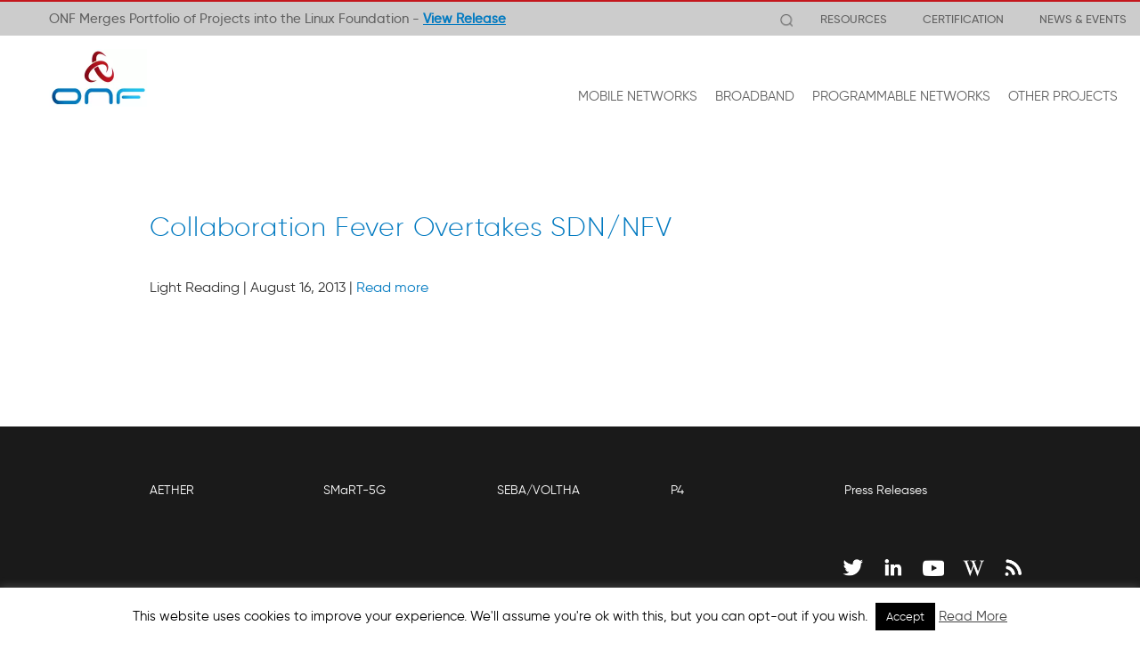

--- FILE ---
content_type: text/html; charset=UTF-8
request_url: https://opennetworking.org/news-and-events/latest-news/collaboration-fever-overtakes-sdn-nfv/
body_size: 14232
content:
<!doctype html><html lang="en-US"><head><meta charset="UTF-8"><meta name="viewport" content="width=device-width, initial-scale=1.0"><link rel="pingback" href="https://opennetworking.org/xmlrpc.php"><link rel="shortcut icon" href="https://opennetworking.org/wp-content/themes/onf/favicon.ico"><meta name='robots' content='max-image-preview:large, noindex,follow' /><title>Collaboration Fever Overtakes SDN/NFV - Open Networking Foundation</title><link rel="canonical" href="https://opennetworking.org/news-and-events/latest-news/collaboration-fever-overtakes-sdn-nfv/" /><meta property="og:locale" content="en_US" /><meta property="og:type" content="article" /><meta property="og:title" content="Collaboration Fever Overtakes SDN/NFV - Open Networking Foundation" /><meta property="og:description" content="Light Reading | August 16, 2013 | Read more" /><meta property="og:url" content="https://opennetworking.org/news-and-events/latest-news/collaboration-fever-overtakes-sdn-nfv/" /><meta property="og:site_name" content="Open Networking Foundation" /><meta property="article:published_time" content="2013-08-17T06:59:24+00:00" /><meta property="og:image" content="https://opennetworking.org/wp-content/uploads/2020/09/ONF-logo-og.png" /><meta property="og:image:width" content="600" /><meta property="og:image:height" content="600" /><meta property="og:image:type" content="image/png" /><meta name="author" content="Timon Sloane" /><meta name="twitter:card" content="summary_large_image" /><meta name="twitter:creator" content="@ONF_SDN" /><meta name="twitter:site" content="@ONF_SDN" /><meta name="twitter:label1" content="Written by" /><meta name="twitter:data1" content="Timon Sloane" /> <script type="application/ld+json" class="yoast-schema-graph">{"@context":"https://schema.org","@graph":[{"@type":"WebPage","@id":"https://opennetworking.org/news-and-events/latest-news/collaboration-fever-overtakes-sdn-nfv/","url":"https://opennetworking.org/news-and-events/latest-news/collaboration-fever-overtakes-sdn-nfv/","name":"Collaboration Fever Overtakes SDN/NFV - Open Networking Foundation","isPartOf":{"@id":"https://opennetworking.org/#website"},"datePublished":"2013-08-17T06:59:24+00:00","dateModified":"2013-08-17T06:59:24+00:00","author":{"@id":"https://opennetworking.org/#/schema/person/35d9c50e389ae293b9f79a370ad75b26"},"breadcrumb":{"@id":"https://opennetworking.org/news-and-events/latest-news/collaboration-fever-overtakes-sdn-nfv/#breadcrumb"},"inLanguage":"en-US","potentialAction":[{"@type":"ReadAction","target":["https://opennetworking.org/news-and-events/latest-news/collaboration-fever-overtakes-sdn-nfv/"]}]},{"@type":"BreadcrumbList","@id":"https://opennetworking.org/news-and-events/latest-news/collaboration-fever-overtakes-sdn-nfv/#breadcrumb","itemListElement":[{"@type":"ListItem","position":1,"name":"Home","item":"https://opennetworking.org/"},{"@type":"ListItem","position":2,"name":"Collaboration Fever Overtakes SDN/NFV"}]},{"@type":"WebSite","@id":"https://opennetworking.org/#website","url":"https://opennetworking.org/","name":"Open Networking Foundation","description":"Transforming Networks into Agile Platforms for Service Delivery","potentialAction":[{"@type":"SearchAction","target":{"@type":"EntryPoint","urlTemplate":"https://opennetworking.org/?s={search_term_string}"},"query-input":"required name=search_term_string"}],"inLanguage":"en-US"},{"@type":"Person","@id":"https://opennetworking.org/#/schema/person/35d9c50e389ae293b9f79a370ad75b26","name":"Timon Sloane","image":{"@type":"ImageObject","inLanguage":"en-US","@id":"https://opennetworking.org/#/schema/person/image/","url":"https://opennetworking.org/wp-content/uploads/2017/06/Timon-sloan-thumb.jpg","contentUrl":"https://opennetworking.org/wp-content/uploads/2017/06/Timon-sloan-thumb.jpg","caption":"Timon Sloane"},"description":"Timon Sloane is the vice president of marketing and ecosystem of the Open Networking Foundation (ONF). He leads the organization’s efforts building an open source ecosystem, thus helping to enable broad transformation of the networking industry through the adoption open source business practices.","url":"https://opennetworking.org/author/timon/"}]}</script> <link rel='dns-prefetch' href='//static.addtoany.com' /><link rel="alternate" type="application/rss+xml" title="Open Networking Foundation &raquo; Feed" href="https://opennetworking.org/feed/" /><link rel="alternate" type="application/rss+xml" title="Open Networking Foundation &raquo; Comments Feed" href="https://opennetworking.org/comments/feed/" /><link rel="alternate" type="application/rss+xml" title="Open Networking Foundation &raquo; Collaboration Fever Overtakes SDN/NFV Comments Feed" href="https://opennetworking.org/news-and-events/latest-news/collaboration-fever-overtakes-sdn-nfv/feed/" /> <script type="text/javascript">window._wpemojiSettings = {"baseUrl":"https:\/\/s.w.org\/images\/core\/emoji\/14.0.0\/72x72\/","ext":".png","svgUrl":"https:\/\/s.w.org\/images\/core\/emoji\/14.0.0\/svg\/","svgExt":".svg","source":{"concatemoji":"https:\/\/opennetworking.org\/wp-includes\/js\/wp-emoji-release.min.js?ver=56447ca6185321f447abed3c55b369d3"}};
/*! This file is auto-generated */
!function(e,a,t){var n,r,o,i=a.createElement("canvas"),p=i.getContext&&i.getContext("2d");function s(e,t){p.clearRect(0,0,i.width,i.height),p.fillText(e,0,0);e=i.toDataURL();return p.clearRect(0,0,i.width,i.height),p.fillText(t,0,0),e===i.toDataURL()}function c(e){var t=a.createElement("script");t.src=e,t.defer=t.type="text/javascript",a.getElementsByTagName("head")[0].appendChild(t)}for(o=Array("flag","emoji"),t.supports={everything:!0,everythingExceptFlag:!0},r=0;r<o.length;r++)t.supports[o[r]]=function(e){if(p&&p.fillText)switch(p.textBaseline="top",p.font="600 32px Arial",e){case"flag":return s("\ud83c\udff3\ufe0f\u200d\u26a7\ufe0f","\ud83c\udff3\ufe0f\u200b\u26a7\ufe0f")?!1:!s("\ud83c\uddfa\ud83c\uddf3","\ud83c\uddfa\u200b\ud83c\uddf3")&&!s("\ud83c\udff4\udb40\udc67\udb40\udc62\udb40\udc65\udb40\udc6e\udb40\udc67\udb40\udc7f","\ud83c\udff4\u200b\udb40\udc67\u200b\udb40\udc62\u200b\udb40\udc65\u200b\udb40\udc6e\u200b\udb40\udc67\u200b\udb40\udc7f");case"emoji":return!s("\ud83e\udef1\ud83c\udffb\u200d\ud83e\udef2\ud83c\udfff","\ud83e\udef1\ud83c\udffb\u200b\ud83e\udef2\ud83c\udfff")}return!1}(o[r]),t.supports.everything=t.supports.everything&&t.supports[o[r]],"flag"!==o[r]&&(t.supports.everythingExceptFlag=t.supports.everythingExceptFlag&&t.supports[o[r]]);t.supports.everythingExceptFlag=t.supports.everythingExceptFlag&&!t.supports.flag,t.DOMReady=!1,t.readyCallback=function(){t.DOMReady=!0},t.supports.everything||(n=function(){t.readyCallback()},a.addEventListener?(a.addEventListener("DOMContentLoaded",n,!1),e.addEventListener("load",n,!1)):(e.attachEvent("onload",n),a.attachEvent("onreadystatechange",function(){"complete"===a.readyState&&t.readyCallback()})),(e=t.source||{}).concatemoji?c(e.concatemoji):e.wpemoji&&e.twemoji&&(c(e.twemoji),c(e.wpemoji)))}(window,document,window._wpemojiSettings);</script> <style type="text/css">img.wp-smiley,
img.emoji {
	display: inline !important;
	border: none !important;
	box-shadow: none !important;
	height: 1em !important;
	width: 1em !important;
	margin: 0 0.07em !important;
	vertical-align: -0.1em !important;
	background: none !important;
	padding: 0 !important;
}</style><link rel='stylesheet' id='wp-block-library-css' href='https://opennetworking.org/wp-includes/css/dist/block-library/style.min.css?ver=56447ca6185321f447abed3c55b369d3' type='text/css' media='all' /><style id='js-archive-list-archive-widget-style-inline-css' type='text/css'>.js-archive-list a,.js-archive-list a:focus,.js-archive-list a:hover{text-decoration:none}.js-archive-list .loading{display:inline-block;padding-left:5px;vertical-align:middle;width:25px}.jal-hide{display:none}.widget_jaw_widget ul.jaw_widget,body .wp-block-js-archive-list-archive-widget ul.jaw_widget,body .wp-block-js-archive-list-archive-widget ul.jaw_widget ul,body ul.jaw_widget,ul.jaw_widget ul{list-style:none;margin-left:0;padding-left:0}.jaw_widget ul li,.widget_jaw_widget ul.jaw_widget li,.wp-block-js-archive-list-archive-widget ul.jaw_widget li{list-style:none;padding-left:1rem}.jaw_widget ul li:before,.widget_jaw_widget ul.jaw_widget li:before,.wp-block-js-archive-list-archive-widget ul.jaw_widget li:before{content:""}.jaw_symbol{margin-right:.5rem}</style><link rel='stylesheet' id='classic-theme-styles-css' href='https://opennetworking.org/wp-includes/css/classic-themes.min.css?ver=56447ca6185321f447abed3c55b369d3' type='text/css' media='all' /><style id='global-styles-inline-css' type='text/css'>body{--wp--preset--color--black: #000000;--wp--preset--color--cyan-bluish-gray: #abb8c3;--wp--preset--color--white: #ffffff;--wp--preset--color--pale-pink: #f78da7;--wp--preset--color--vivid-red: #cf2e2e;--wp--preset--color--luminous-vivid-orange: #ff6900;--wp--preset--color--luminous-vivid-amber: #fcb900;--wp--preset--color--light-green-cyan: #7bdcb5;--wp--preset--color--vivid-green-cyan: #00d084;--wp--preset--color--pale-cyan-blue: #8ed1fc;--wp--preset--color--vivid-cyan-blue: #0693e3;--wp--preset--color--vivid-purple: #9b51e0;--wp--preset--gradient--vivid-cyan-blue-to-vivid-purple: linear-gradient(135deg,rgba(6,147,227,1) 0%,rgb(155,81,224) 100%);--wp--preset--gradient--light-green-cyan-to-vivid-green-cyan: linear-gradient(135deg,rgb(122,220,180) 0%,rgb(0,208,130) 100%);--wp--preset--gradient--luminous-vivid-amber-to-luminous-vivid-orange: linear-gradient(135deg,rgba(252,185,0,1) 0%,rgba(255,105,0,1) 100%);--wp--preset--gradient--luminous-vivid-orange-to-vivid-red: linear-gradient(135deg,rgba(255,105,0,1) 0%,rgb(207,46,46) 100%);--wp--preset--gradient--very-light-gray-to-cyan-bluish-gray: linear-gradient(135deg,rgb(238,238,238) 0%,rgb(169,184,195) 100%);--wp--preset--gradient--cool-to-warm-spectrum: linear-gradient(135deg,rgb(74,234,220) 0%,rgb(151,120,209) 20%,rgb(207,42,186) 40%,rgb(238,44,130) 60%,rgb(251,105,98) 80%,rgb(254,248,76) 100%);--wp--preset--gradient--blush-light-purple: linear-gradient(135deg,rgb(255,206,236) 0%,rgb(152,150,240) 100%);--wp--preset--gradient--blush-bordeaux: linear-gradient(135deg,rgb(254,205,165) 0%,rgb(254,45,45) 50%,rgb(107,0,62) 100%);--wp--preset--gradient--luminous-dusk: linear-gradient(135deg,rgb(255,203,112) 0%,rgb(199,81,192) 50%,rgb(65,88,208) 100%);--wp--preset--gradient--pale-ocean: linear-gradient(135deg,rgb(255,245,203) 0%,rgb(182,227,212) 50%,rgb(51,167,181) 100%);--wp--preset--gradient--electric-grass: linear-gradient(135deg,rgb(202,248,128) 0%,rgb(113,206,126) 100%);--wp--preset--gradient--midnight: linear-gradient(135deg,rgb(2,3,129) 0%,rgb(40,116,252) 100%);--wp--preset--duotone--dark-grayscale: url('#wp-duotone-dark-grayscale');--wp--preset--duotone--grayscale: url('#wp-duotone-grayscale');--wp--preset--duotone--purple-yellow: url('#wp-duotone-purple-yellow');--wp--preset--duotone--blue-red: url('#wp-duotone-blue-red');--wp--preset--duotone--midnight: url('#wp-duotone-midnight');--wp--preset--duotone--magenta-yellow: url('#wp-duotone-magenta-yellow');--wp--preset--duotone--purple-green: url('#wp-duotone-purple-green');--wp--preset--duotone--blue-orange: url('#wp-duotone-blue-orange');--wp--preset--font-size--small: 13px;--wp--preset--font-size--medium: 20px;--wp--preset--font-size--large: 36px;--wp--preset--font-size--x-large: 42px;--wp--preset--spacing--20: 0.44rem;--wp--preset--spacing--30: 0.67rem;--wp--preset--spacing--40: 1rem;--wp--preset--spacing--50: 1.5rem;--wp--preset--spacing--60: 2.25rem;--wp--preset--spacing--70: 3.38rem;--wp--preset--spacing--80: 5.06rem;--wp--preset--shadow--natural: 6px 6px 9px rgba(0, 0, 0, 0.2);--wp--preset--shadow--deep: 12px 12px 50px rgba(0, 0, 0, 0.4);--wp--preset--shadow--sharp: 6px 6px 0px rgba(0, 0, 0, 0.2);--wp--preset--shadow--outlined: 6px 6px 0px -3px rgba(255, 255, 255, 1), 6px 6px rgba(0, 0, 0, 1);--wp--preset--shadow--crisp: 6px 6px 0px rgba(0, 0, 0, 1);}:where(.is-layout-flex){gap: 0.5em;}body .is-layout-flow > .alignleft{float: left;margin-inline-start: 0;margin-inline-end: 2em;}body .is-layout-flow > .alignright{float: right;margin-inline-start: 2em;margin-inline-end: 0;}body .is-layout-flow > .aligncenter{margin-left: auto !important;margin-right: auto !important;}body .is-layout-constrained > .alignleft{float: left;margin-inline-start: 0;margin-inline-end: 2em;}body .is-layout-constrained > .alignright{float: right;margin-inline-start: 2em;margin-inline-end: 0;}body .is-layout-constrained > .aligncenter{margin-left: auto !important;margin-right: auto !important;}body .is-layout-constrained > :where(:not(.alignleft):not(.alignright):not(.alignfull)){max-width: var(--wp--style--global--content-size);margin-left: auto !important;margin-right: auto !important;}body .is-layout-constrained > .alignwide{max-width: var(--wp--style--global--wide-size);}body .is-layout-flex{display: flex;}body .is-layout-flex{flex-wrap: wrap;align-items: center;}body .is-layout-flex > *{margin: 0;}:where(.wp-block-columns.is-layout-flex){gap: 2em;}.has-black-color{color: var(--wp--preset--color--black) !important;}.has-cyan-bluish-gray-color{color: var(--wp--preset--color--cyan-bluish-gray) !important;}.has-white-color{color: var(--wp--preset--color--white) !important;}.has-pale-pink-color{color: var(--wp--preset--color--pale-pink) !important;}.has-vivid-red-color{color: var(--wp--preset--color--vivid-red) !important;}.has-luminous-vivid-orange-color{color: var(--wp--preset--color--luminous-vivid-orange) !important;}.has-luminous-vivid-amber-color{color: var(--wp--preset--color--luminous-vivid-amber) !important;}.has-light-green-cyan-color{color: var(--wp--preset--color--light-green-cyan) !important;}.has-vivid-green-cyan-color{color: var(--wp--preset--color--vivid-green-cyan) !important;}.has-pale-cyan-blue-color{color: var(--wp--preset--color--pale-cyan-blue) !important;}.has-vivid-cyan-blue-color{color: var(--wp--preset--color--vivid-cyan-blue) !important;}.has-vivid-purple-color{color: var(--wp--preset--color--vivid-purple) !important;}.has-black-background-color{background-color: var(--wp--preset--color--black) !important;}.has-cyan-bluish-gray-background-color{background-color: var(--wp--preset--color--cyan-bluish-gray) !important;}.has-white-background-color{background-color: var(--wp--preset--color--white) !important;}.has-pale-pink-background-color{background-color: var(--wp--preset--color--pale-pink) !important;}.has-vivid-red-background-color{background-color: var(--wp--preset--color--vivid-red) !important;}.has-luminous-vivid-orange-background-color{background-color: var(--wp--preset--color--luminous-vivid-orange) !important;}.has-luminous-vivid-amber-background-color{background-color: var(--wp--preset--color--luminous-vivid-amber) !important;}.has-light-green-cyan-background-color{background-color: var(--wp--preset--color--light-green-cyan) !important;}.has-vivid-green-cyan-background-color{background-color: var(--wp--preset--color--vivid-green-cyan) !important;}.has-pale-cyan-blue-background-color{background-color: var(--wp--preset--color--pale-cyan-blue) !important;}.has-vivid-cyan-blue-background-color{background-color: var(--wp--preset--color--vivid-cyan-blue) !important;}.has-vivid-purple-background-color{background-color: var(--wp--preset--color--vivid-purple) !important;}.has-black-border-color{border-color: var(--wp--preset--color--black) !important;}.has-cyan-bluish-gray-border-color{border-color: var(--wp--preset--color--cyan-bluish-gray) !important;}.has-white-border-color{border-color: var(--wp--preset--color--white) !important;}.has-pale-pink-border-color{border-color: var(--wp--preset--color--pale-pink) !important;}.has-vivid-red-border-color{border-color: var(--wp--preset--color--vivid-red) !important;}.has-luminous-vivid-orange-border-color{border-color: var(--wp--preset--color--luminous-vivid-orange) !important;}.has-luminous-vivid-amber-border-color{border-color: var(--wp--preset--color--luminous-vivid-amber) !important;}.has-light-green-cyan-border-color{border-color: var(--wp--preset--color--light-green-cyan) !important;}.has-vivid-green-cyan-border-color{border-color: var(--wp--preset--color--vivid-green-cyan) !important;}.has-pale-cyan-blue-border-color{border-color: var(--wp--preset--color--pale-cyan-blue) !important;}.has-vivid-cyan-blue-border-color{border-color: var(--wp--preset--color--vivid-cyan-blue) !important;}.has-vivid-purple-border-color{border-color: var(--wp--preset--color--vivid-purple) !important;}.has-vivid-cyan-blue-to-vivid-purple-gradient-background{background: var(--wp--preset--gradient--vivid-cyan-blue-to-vivid-purple) !important;}.has-light-green-cyan-to-vivid-green-cyan-gradient-background{background: var(--wp--preset--gradient--light-green-cyan-to-vivid-green-cyan) !important;}.has-luminous-vivid-amber-to-luminous-vivid-orange-gradient-background{background: var(--wp--preset--gradient--luminous-vivid-amber-to-luminous-vivid-orange) !important;}.has-luminous-vivid-orange-to-vivid-red-gradient-background{background: var(--wp--preset--gradient--luminous-vivid-orange-to-vivid-red) !important;}.has-very-light-gray-to-cyan-bluish-gray-gradient-background{background: var(--wp--preset--gradient--very-light-gray-to-cyan-bluish-gray) !important;}.has-cool-to-warm-spectrum-gradient-background{background: var(--wp--preset--gradient--cool-to-warm-spectrum) !important;}.has-blush-light-purple-gradient-background{background: var(--wp--preset--gradient--blush-light-purple) !important;}.has-blush-bordeaux-gradient-background{background: var(--wp--preset--gradient--blush-bordeaux) !important;}.has-luminous-dusk-gradient-background{background: var(--wp--preset--gradient--luminous-dusk) !important;}.has-pale-ocean-gradient-background{background: var(--wp--preset--gradient--pale-ocean) !important;}.has-electric-grass-gradient-background{background: var(--wp--preset--gradient--electric-grass) !important;}.has-midnight-gradient-background{background: var(--wp--preset--gradient--midnight) !important;}.has-small-font-size{font-size: var(--wp--preset--font-size--small) !important;}.has-medium-font-size{font-size: var(--wp--preset--font-size--medium) !important;}.has-large-font-size{font-size: var(--wp--preset--font-size--large) !important;}.has-x-large-font-size{font-size: var(--wp--preset--font-size--x-large) !important;}
.wp-block-navigation a:where(:not(.wp-element-button)){color: inherit;}
:where(.wp-block-columns.is-layout-flex){gap: 2em;}
.wp-block-pullquote{font-size: 1.5em;line-height: 1.6;}</style><link rel='stylesheet' id='contact-form-7-css' href='https://opennetworking.org/wp-content/plugins/contact-form-7/includes/css/styles.css?ver=5.7.7' type='text/css' media='all' /><link rel='stylesheet' id='wpcf7-redirect-script-frontend-css' href='https://opennetworking.org/wp-content/plugins/wpcf7-redirect/build/css/wpcf7-redirect-frontend.min.css?ver=56447ca6185321f447abed3c55b369d3' type='text/css' media='all' /><link rel='stylesheet' id='cookie-law-info-css' href='https://opennetworking.org/wp-content/themes/onf/extensions/cookie-law-info/public/css/cookie-law-info-public.css?ver=1.9.5' type='text/css' media='all' /><link rel='stylesheet' id='cookie-law-info-gdpr-css' href='https://opennetworking.org/wp-content/themes/onf/extensions/cookie-law-info/public/css/cookie-law-info-gdpr.css?ver=1.9.5' type='text/css' media='all' /><link rel='stylesheet' id='fancybox_css-css' href='https://opennetworking.org/wp-content/themes/onf/inc/js/fancybox-2.1.7/source/jquery.fancybox.css?ver=1.0' type='text/css' media='all' /><link rel='stylesheet' id='slick_css-css' href='https://opennetworking.org/wp-content/themes/onf/inc/js/slick/slick.css?ver=1.0' type='text/css' media='all' /><link rel='stylesheet' id='slick_theme-css' href='https://opennetworking.org/wp-content/themes/onf/inc/js/slick/slick-theme.css?ver=1.0' type='text/css' media='all' /><link rel='stylesheet' id='iPadPro-style-css' href='https://opennetworking.org/wp-content/themes/onf/css/ipadPro.css?ver=3.0.5' type='text/css' media='only screen and (max-width: 1024px)' /><link rel='stylesheet' id='iPad-style-css' href='https://opennetworking.org/wp-content/themes/onf/css/ipad.css?ver=3.0.5' type='text/css' media='only screen and (max-width: 1023px)' /><link rel='stylesheet' id='mobile-style-css' href='https://opennetworking.org/wp-content/themes/onf/css/mobile.css?ver=3.0.5' type='text/css' media='only screen and (max-width: 767px)' /><link rel='stylesheet' id='animate-css' href='https://opennetworking.org/wp-content/themes/onf/css/animate.css?ver=3.0.5' type='text/css' media='all' /><link rel='stylesheet' id='wpbs-style-css' href='https://opennetworking.org/wp-content/themes/onf/style.css' type='text/css' media='all' /><link rel='stylesheet' id='addtoany-css' href='https://opennetworking.org/wp-content/plugins/add-to-any/addtoany.min.css?ver=1.16' type='text/css' media='all' /><link rel='stylesheet' id='single-author-style-css' href='https://opennetworking.org/wp-content/themes/onf/css/single_author.css' type='text/css' media='all' /><link rel='stylesheet' id='main-css' href='https://opennetworking.org/wp-content/themes/onf/main.css?ver=202309261331' type='text/css' media='all' /><link rel='stylesheet' id='widgets-styles-css' href='https://opennetworking.org/wp-content/themes/onf/widgets/assets/css/widgets.css?ver=202309261331' type='text/css' media='all' /><link rel='stylesheet' id='widgets-iPadPro-style-css' href='https://opennetworking.org/wp-content/themes/onf/widgets/assets/css/widgets_ipadPro.css' type='text/css' media='(max-width: 1024px)' /><link rel='stylesheet' id='widgets-iPad-style-css' href='https://opennetworking.org/wp-content/themes/onf/widgets/assets/css/widgets_ipad.css' type='text/css' media='(max-width: 1023px)' /><link rel='stylesheet' id='widgets-mobile-style-css' href='https://opennetworking.org/wp-content/themes/onf/widgets/assets/css/widgets_mobile.css' type='text/css' media='(max-width: 767px)' /><link rel='stylesheet' id='simple_bootstrap_googleFonts-css' href='//fonts.googleapis.com/css?family=Source+Sans+Pro%3A300%2C400%2C700&#038;ver=56447ca6185321f447abed3c55b369d3' type='text/css' media='all' /> <script type='text/javascript' id='addtoany-core-js-before'>window.a2a_config=window.a2a_config||{};a2a_config.callbacks=[];a2a_config.overlays=[];a2a_config.templates={};</script> <script type='text/javascript' async src='https://static.addtoany.com/menu/page.js' id='addtoany-core-js'></script> <script type='text/javascript' src='https://opennetworking.org/wp-includes/js/jquery/jquery.min.js?ver=3.6.4' id='jquery-core-js'></script> <script type='text/javascript' src='https://opennetworking.org/wp-includes/js/jquery/jquery-migrate.min.js?ver=3.4.0' id='jquery-migrate-js'></script> <script type='text/javascript' async src='https://opennetworking.org/wp-content/plugins/add-to-any/addtoany.min.js?ver=1.1' id='addtoany-jquery-js'></script> <script type='text/javascript' id='cookie-law-info-js-extra'>var Cli_Data = {"nn_cookie_ids":[],"cookielist":[],"ccpaEnabled":"","ccpaRegionBased":"","ccpaBarEnabled":"","ccpaType":"gdpr","js_blocking":"","custom_integration":"","triggerDomRefresh":""};
var cli_cookiebar_settings = {"animate_speed_hide":"500","animate_speed_show":"500","background":"#fff","border":"#444","border_on":"","button_1_button_colour":"#000","button_1_button_hover":"#000000","button_1_link_colour":"#fff","button_1_as_button":"1","button_1_new_win":"","button_2_button_colour":"#333","button_2_button_hover":"#292929","button_2_link_colour":"#444","button_2_as_button":"","button_2_hidebar":"","button_3_button_colour":"#000","button_3_button_hover":"#000000","button_3_link_colour":"#fff","button_3_as_button":"1","button_3_new_win":"","button_4_button_colour":"#000","button_4_button_hover":"#000000","button_4_link_colour":"#fff","button_4_as_button":"1","font_family":"inherit","header_fix":"","notify_animate_hide":"1","notify_animate_show":"","notify_div_id":"#cookie-law-info-bar","notify_position_horizontal":"right","notify_position_vertical":"bottom","scroll_close":"","scroll_close_reload":"","accept_close_reload":"","reject_close_reload":"","showagain_tab":"1","showagain_background":"#fff","showagain_border":"#000","showagain_div_id":"#cookie-law-info-again","showagain_x_position":"0px","text":"#000","show_once_yn":"","show_once":"10000","logging_on":"","as_popup":"","popup_overlay":"1","bar_heading_text":"","cookie_bar_as":"banner","popup_showagain_position":"bottom-right","widget_position":"left"};
var log_object = {"ajax_url":"https:\/\/opennetworking.org\/wp-admin\/admin-ajax.php"};</script> <script type='text/javascript' src='https://opennetworking.org/wp-content/cache/autoptimize/js/autoptimize_single_887db25eb0dd8bb7a9e5d4f00c3bfd90.js?ver=1.9.5' id='cookie-law-info-js'></script> <script type='text/javascript' src='https://opennetworking.org/wp-content/themes/simple-bootstrap/app.min.js' id='bower-libs-js'></script> <link rel="https://api.w.org/" href="https://opennetworking.org/wp-json/" /><link rel="alternate" type="application/json" href="https://opennetworking.org/wp-json/wp/v2/posts/1734" /><link rel="EditURI" type="application/rsd+xml" title="RSD" href="https://opennetworking.org/xmlrpc.php?rsd" /><link rel="wlwmanifest" type="application/wlwmanifest+xml" href="https://opennetworking.org/wp-includes/wlwmanifest.xml" /><link rel='shortlink' href='https://opennetworking.org/?p=1734' /><link rel="alternate" type="application/json+oembed" href="https://opennetworking.org/wp-json/oembed/1.0/embed?url=https%3A%2F%2Fopennetworking.org%2Fnews-and-events%2Flatest-news%2Fcollaboration-fever-overtakes-sdn-nfv%2F" /><link rel="alternate" type="text/xml+oembed" href="https://opennetworking.org/wp-json/oembed/1.0/embed?url=https%3A%2F%2Fopennetworking.org%2Fnews-and-events%2Flatest-news%2Fcollaboration-fever-overtakes-sdn-nfv%2F&#038;format=xml" /> <script>window.LOSiteId = '69ad6840';</script><script async defer src='https://tools.luckyorange.com/core/lo.js'></script>  <script>(function(w,d,s,l,i){w[l]=w[l]||[];w[l].push({'gtm.start':
new Date().getTime(),event:'gtm.js'});var f=d.getElementsByTagName(s)[0],
j=d.createElement(s),dl=l!='dataLayer'?'&l='+l:'';j.async=true;j.src=
'https://www.googletagmanager.com/gtm.js?id='+i+dl;f.parentNode.insertBefore(j,f);
})(window,document,'script','dataLayer','GTM-M2TL6QW');</script>  <script async defer src="https://tools.luckyorange.com/core/lo.js?site-id=69ad6840"></script> </head><body class="post-template-default single single-post postid-1734 single-format-standard"> <noscript><iframe src="https://www.googletagmanager.com/ns.html?id=GTM-M2TL6QW"
height="0" width="0" style="display:none;visibility:hidden"></iframe></noscript><div id="content-wrapper"><header><nav class="navbar navbar-default navbar-fixed-top" id="nav-main"><div class="top-nav hidden-xs"><div class="container"><div class="row dynamicTextContainer"><div class="noxxDynamicText"><div class="noxxDynamicTextItem active animated fadeInDown"> ONF Merges Portfolio of Projects into the Linux Foundation   - <a href="/news-and-events/press-releases/onf-merges-market-leading-portfolio-of-open-source-networking-projects-into-the-linux-foundation/">View Release</a></div></div> <script>$ = jQuery;</script> <div class="pull-right section-top-menu"> <a href="#"  id="show-search-dt" onclick="jQuery('#search_lg_dt').focus();"><i class="search icon"></i></a><div class="menu-top-menu-container"><ul id="top-menu" class="top-menu"><li id="menu-item-9108" class="dropdown menu-item menu-item-type-custom menu-item-object-custom menu-item-has-children"><a href="#" class="dropdown-toggle" data-toggle="dropdown" role="button" aria-expanded="false">RESOURCES <b class="caret"></b></a><ul class='dropdown-menu' role='menu'><li id="menu-item-6676" class="menu-item menu-item-type-post_type menu-item-object-page"><a href="https://opennetworking.org/sdn-definition/">SDN OVERVIEW</a></li><li id="menu-item-11622" class="title-link menu-item menu-item-type-custom menu-item-object-custom"><a>ANALYST CORNER</a></li><li id="menu-item-11621" class="menu-item menu-item-type-post_type menu-item-object-page"><a href="https://opennetworking.org/adlittle-report/">─  ADLittle OPERATOR REPORT</a></li><li id="menu-item-11620" class="menu-item menu-item-type-post_type menu-item-object-page"><a href="https://opennetworking.org/tam-report/">─  CORD TAM REPORT</a></li><li id="menu-item-18597" class="title-link menu-item menu-item-type-post_type menu-item-object-page"><a href="https://opennetworking.org/reference-designs/">REFERENCE DESIGNS</a></li><li id="menu-item-18598" class="menu-item menu-item-type-post_type menu-item-object-page"><a href="https://opennetworking.org/reference-designs/">─  OVERVIEW</a></li><li id="menu-item-18599" class="menu-item menu-item-type-post_type menu-item-object-page"><a href="https://opennetworking.org/reference-designs-dashboard/">─  DASHBOARD</a></li><li id="menu-item-18600" class="menu-item menu-item-type-post_type menu-item-object-page"><a href="https://opennetworking.org/reference-designs/comac/">─  COMAC</a></li><li id="menu-item-18601" class="menu-item menu-item-type-post_type menu-item-object-page"><a href="https://opennetworking.org/reference-designs/odtn/">─  ODTN</a></li><li id="menu-item-18602" class="menu-item menu-item-type-post_type menu-item-object-page"><a href="https://opennetworking.org/reference-designs/seba/">─  SEBA</a></li><li id="menu-item-18604" class="menu-item menu-item-type-post_type menu-item-object-page"><a href="https://opennetworking.org/trellis/">─  TRELLIS</a></li><li id="menu-item-18608" class="title-link menu-item menu-item-type-post_type menu-item-object-page"><a href="https://opennetworking.org/software-defined-standards/overview/">STANDARDS</a></li><li id="menu-item-18609" class="menu-item menu-item-type-post_type menu-item-object-page"><a href="https://opennetworking.org/software-defined-standards/overview/">─  OVERVIEW</a></li><li id="menu-item-18611" class="menu-item menu-item-type-post_type menu-item-object-page"><a href="https://opennetworking.org/software-defined-standards/specifications/">─  SPECIFICATIONS</a></li><li id="menu-item-18613" class="menu-item menu-item-type-post_type menu-item-object-page"><a href="https://opennetworking.org/software-defined-standards/models-apis/">─  MODELS &#038; APIs</a></li><li id="menu-item-18615" class="menu-item menu-item-type-post_type menu-item-object-page"><a href="https://opennetworking.org/software-defined-standards/informational/">─  INFORMATIONAL</a></li><li id="menu-item-18616" class="menu-item menu-item-type-post_type menu-item-object-page"><a href="https://opennetworking.org/software-defined-standards/archives/">─  ARCHIVES</a></li></ul></li><li id="menu-item-7488" class="dropdown menu-item menu-item-type-custom menu-item-object-custom menu-item-has-children"><a href="#" class="dropdown-toggle" data-toggle="dropdown" role="button" aria-expanded="false">CERTIFICATION <b class="caret"></b></a><ul class='dropdown-menu' role='menu'><li id="menu-item-7491" class="menu-item menu-item-type-post_type menu-item-object-page"><a href="https://opennetworking.org/product-certification/">OPENFLOW</a></li></ul></li><li id="menu-item-6269" class="dropdown menu-item menu-item-type-custom menu-item-object-custom menu-item-has-children"><a href="#" class="dropdown-toggle" data-toggle="dropdown" role="button" aria-expanded="false">NEWS &#038; EVENTS <b class="caret"></b></a><ul class='dropdown-menu' role='menu'><li id="menu-item-6448" class="menu-item menu-item-type-taxonomy menu-item-object-category"><a href="https://opennetworking.org/category/news-and-events/press-releases/">PRESS RELEASES</a></li><li id="menu-item-6449" class="menu-item menu-item-type-taxonomy menu-item-object-category"><a href="https://opennetworking.org/category/news-and-events/blog/">BLOG</a></li><li id="menu-item-7272" class="menu-item menu-item-type-taxonomy menu-item-object-category current-post-ancestor current-menu-parent current-post-parent"><a href="https://opennetworking.org/category/news-and-events/latest-news/">IN THE NEWS</a></li><li id="menu-item-15240" class="menu-item menu-item-type-post_type menu-item-object-page"><a href="https://opennetworking.org/archives-events/">EVENTS ARCHIVE</a></li></ul></li></ul></div></div><div class="searchwrap searchf_mlg" id="searchwrap-dk"><form class="navbar-form navbar-right form-inline" role="search" method="get" id="searchformtop" action="https://opennetworking.org/"><div class="input-group clearfix right-inner-addon"> <input name="s" id="search_lg_dt" autofocus="autofocus"  type="text" class="search-query form-control" autocomplete="off"> <input type="submit" class="search" value="search" /></div></form></div></div></div></div><div class="container"><div class="row"><div class="navbar-header"> <button type="button" class="navbar-toggle collapsed" data-toggle="collapse" data-target="#navbar-responsive-collapse"> <span class="sr-only">Navigation</span> <span class="icon-bar top-bar"></span> <span class="icon-bar middle-bar"></span> <span class="icon-bar bottom-bar"></span> </button> <button id="show-search" type="button" class="search-button visible-xs" onclick="jQuery('#search_lg').focus()"> <i class="search icon"></i> </button> <a class="navbar-brand" title="Transforming Networks into Agile Platforms for Service Delivery" href="https://opennetworking.org/"> <img src="/wp-content/uploads/2017/06/onf-logo.jpg" class="logo" alt="ONF" /> <img src="/wp-content/uploads/2017/07/onf-logo-scroll.jpg" class="logo-scroll" alt="ONF" /> </a></div><div id="navbar-responsive-collapse" class="collapse navbar-collapse pull-right"><ul id="menu-main-menu" class="nav navbar-nav"><li id="menu-item-12090" class="dropdown directlink menu-item menu-item-type-post_type menu-item-object-page menu-item-has-children"><a href="https://opennetworking.org/onf-mobile-projects/" class="dropdown-toggle directlink" data-hover="dropdown" data-toggle="dropdown" role="button" aria-expanded="false">MOBILE NETWORKS <b class="caret"></b></a><ul class='dropdown-menu' role='menu'><li id="menu-item-11965" class="menu-item menu-item-type-post_type menu-item-object-page"><a href="https://opennetworking.org/onf-mobile-projects/">OVERVIEW</a></li><li id="menu-item-20667" class="menu-item menu-item-type-post_type menu-item-object-page"><a href="https://opennetworking.org/sustainable-5g/">SUSTAINABLE 5G &#8211; SMART-5G</a></li><li id="menu-item-20805" class="menu-item menu-item-type-post_type menu-item-object-page"><a href="https://opennetworking.org/aether/">PRIVATE 5G &#038; EDGE &#8211; AETHER</a></li><li id="menu-item-16315" class="menu-item menu-item-type-post_type menu-item-object-page"><a href="https://opennetworking.org/sd-core/">MOBILE CORE &#8211; SD-CORE</a></li><li id="menu-item-18588" class="menu-item menu-item-type-post_type menu-item-object-page"><a href="https://opennetworking.org/open-ran/">OPEN RAN &#8211; SD-RAN</a></li><li id="menu-item-20872" class="menu-item menu-item-type-post_type menu-item-object-page"><a href="https://opennetworking.org/rrail/">RAN RIC &#038; Apps Lab &#8211; RRAIL</a></li></ul></li><li id="menu-item-7996" class="dropdown menu-item menu-item-type-post_type menu-item-object-page menu-item-has-children"><a href="#" class="dropdown-toggle" data-toggle="dropdown" role="button" aria-expanded="false">BROADBAND <b class="caret"></b></a><ul class='dropdown-menu' role='menu'><li id="menu-item-20022" class="menu-item menu-item-type-post_type menu-item-object-page"><a href="https://opennetworking.org/onf-broadband-projects/">OVERVIEW</a></li><li id="menu-item-20023" class="menu-item menu-item-type-post_type menu-item-object-page"><a href="https://opennetworking.org/voltha/">BROADBAND ACCESS &#8211; SEBA/VOLTHA</a></li></ul></li><li id="menu-item-12088" class="dropdown directlink menu-item menu-item-type-post_type menu-item-object-page menu-item-has-children"><a href="https://opennetworking.org/onf-sdn-projects/" class="dropdown-toggle directlink" data-hover="dropdown" data-toggle="dropdown" role="button" aria-expanded="false">PROGRAMMABLE NETWORKS <b class="caret"></b></a><ul class='dropdown-menu' role='menu'><li id="menu-item-11962" class="menu-item menu-item-type-post_type menu-item-object-page"><a href="https://opennetworking.org/onf-sdn-projects/">OVERVIEW</a></li><li id="menu-item-16316" class="menu-item menu-item-type-post_type menu-item-object-page"><a href="https://opennetworking.org/sd-fabric/">SDN ETHERNET FABRIC &#8211; SD-FABRIC</a></li><li id="menu-item-6376" class="menu-item menu-item-type-post_type menu-item-object-page"><a href="https://opennetworking.org/onos/">SDN CONTROLLER &#8211; ONOS</a></li><li id="menu-item-14349" class="menu-item menu-item-type-post_type menu-item-object-page"><a href="https://opennetworking.org/p4/">P4 PROGRAMMING LANGUAGE &#8211; P4</a></li><li id="menu-item-16083" class="menu-item menu-item-type-post_type menu-item-object-page"><a href="https://opennetworking.org/pins/">P4 INTEGRATED NETWORK STACK &#8211; PINS</a></li><li id="menu-item-7794" class="menu-item menu-item-type-post_type menu-item-object-page"><a href="https://opennetworking.org/stratum/">P4 PROGRAMMABLE SWITCH OS &#8211; STRATUM</a></li></ul></li><li id="menu-item-18594" class="dropdown directlink menu-item menu-item-type-post_type menu-item-object-page menu-item-has-children"><a href="https://opennetworking.org/op-overview/" class="dropdown-toggle directlink" data-hover="dropdown" data-toggle="dropdown" role="button" aria-expanded="false">OTHER PROJECTS <b class="caret"></b></a><ul class='dropdown-menu' role='menu'><li id="menu-item-18595" class="menu-item menu-item-type-post_type menu-item-object-page"><a href="https://opennetworking.org/op-overview/">OVERVIEW</a></li><li id="menu-item-6377" class="menu-item menu-item-type-post_type menu-item-object-page"><a href="https://opennetworking.org/cord/">CORD</a></li><li id="menu-item-6375" class="menu-item menu-item-type-post_type menu-item-object-page"><a href="https://opennetworking.org/mininet/">MININET</a></li><li id="menu-item-19964" class="menu-item menu-item-type-post_type menu-item-object-page"><a href="https://opennetworking.org/ng-sdn/">NG-SDN</a></li><li id="menu-item-7924" class="menu-item menu-item-type-post_type menu-item-object-page"><a href="https://opennetworking.org/odtn/">ODTN</a></li><li id="menu-item-7124" class="menu-item menu-item-type-post_type menu-item-object-page"><a href="https://opennetworking.org/open-information-model-tooling/">OIMT</a></li><li id="menu-item-16381" class="menu-item menu-item-type-post_type menu-item-object-page"><a href="https://opennetworking.org/omec/">OMEC</a></li><li id="menu-item-7115" class="menu-item menu-item-type-post_type menu-item-object-page"><a href="https://opennetworking.org/open-transport/">OTCC</a></li><li id="menu-item-6439" class="menu-item menu-item-type-post_type menu-item-object-page"><a href="https://opennetworking.org/xos/">XOS</a></li></ul></li><li id="menu-item-13151" class="dropdown visible-xs menu-item menu-item-type-custom menu-item-object-custom menu-item-has-children"><a href="#" class="dropdown-toggle" data-toggle="dropdown" role="button" aria-expanded="false">RESOURCES <b class="caret"></b></a><ul class='dropdown-menu' role='menu'><li id="menu-item-13152" class="menu-item menu-item-type-post_type menu-item-object-page"><a href="https://opennetworking.org/sdn-definition/">SDN OVERVIEW</a></li><li id="menu-item-13249" class="title-link menu-item menu-item-type-custom menu-item-object-custom menu-item-has-children"><a>ANALYST CORNER</a></li><li id="menu-item-13155" class="menu-item menu-item-type-custom menu-item-object-custom"><a href="/events-archive/">EVENTS ARCHIVE</a></li></ul></li><li id="menu-item-7492" class="dropdown visible-xs menu-item menu-item-type-custom menu-item-object-custom menu-item-has-children"><a href="#" class="dropdown-toggle" data-toggle="dropdown" role="button" aria-expanded="false">CERTIFICATION <b class="caret"></b></a><ul class='dropdown-menu' role='menu'><li id="menu-item-13157" class="menu-item menu-item-type-post_type menu-item-object-page"><a href="https://opennetworking.org/product-certification/">OPENFLOW</a></li></ul></li><li id="menu-item-7107" class="dropdown visible-xs menu-item menu-item-type-custom menu-item-object-custom menu-item-has-children"><a href="#" class="dropdown-toggle" data-toggle="dropdown" role="button" aria-expanded="false">NEWS &#038; EVENTS <b class="caret"></b></a><ul class='dropdown-menu' role='menu'><li id="menu-item-7109" class="menu-item menu-item-type-taxonomy menu-item-object-category"><a href="https://opennetworking.org/category/news-and-events/press-releases/">PRESS RELEASES</a></li><li id="menu-item-7273" class="menu-item menu-item-type-taxonomy menu-item-object-category current-post-ancestor current-menu-parent current-post-parent"><a href="https://opennetworking.org/category/news-and-events/latest-news/">NEWS</a></li><li id="menu-item-7108" class="menu-item menu-item-type-taxonomy menu-item-object-category"><a href="https://opennetworking.org/category/news-and-events/blog/">BLOG</a></li><li id="menu-item-15939" class="menu-item menu-item-type-post_type menu-item-object-page"><a href="https://opennetworking.org/archives-events/">EVENTS ARCHIVE</a></li></ul></li></ul></div></div></div><div id="searchwrap-form" class="searchwrap searchf_mlg hidden-lg hidden-md hidden-sm"><form class="navbar-form navbar-right form-inline" role="search" method="get" id="searchformtopmobile" action="https://opennetworking.org/"><div class="input-group clearfix right-inner-addon"> <input name="s" id="search_lg" type="text" class="search-query form-control" autocomplete="off"> <input type="submit" class="search" value="search" /></div></form></div></nav></header><div id="page-content"><div id="content"><div id="main" role="main"><div class="container"><div class="row"><div class="col-xs-12 col-sm-10 col-sm-offset-1 single-wrapper"><article id="post-1734" class="article-block post-1734 post type-post status-publish format-standard hentry category-latest-news" role="article"><header><div class="article-header"><h1> Collaboration Fever Overtakes SDN/NFV</h1></div></header><section class="post_content"><p>Light Reading | August 16, 2013 | <a href="http://www.lightreading.com/author.asp?section_id=85&amp;doc_id=705225&amp;f_src=lightreading_gnews" target="_blank">Read more</a></p></section></article></div></div></div> <span id="top-link-block" class="hidden"> <a href="#top"  onclick="jQuery('html,body').animate({scrollTop:0},'slow');return false;"> <img src="/wp-content/themes/onf/img/top-link.png" class="top-img" alt="back to top" /> </a> </span></div></div></div><footer><div id="inner-footer" class="vertical-nav"><div class="container"><div class="row"><div class="col-xs-6 col-sm-4 col-md-2 col-md-offset-1"><div class="menu-footer-1-container"><ul id="menu-footer-menu-1" class="menu"><li id="menu-item-21029" class="menu-item menu-item-type-post_type menu-item-object-page menu-item-21029"><a href="https://opennetworking.org/aether/">AETHER</a></li></ul></div></div><div class="col-xs-6 col-sm-4 col-md-2"><div class="menu-footer-2-container"><ul id="menu-footer-menu-2" class="menu"><li id="menu-item-21030" class="menu-item menu-item-type-post_type menu-item-object-page menu-item-21030"><a href="https://opennetworking.org/sustainable-5g/">SMaRT-5G</a></li></ul></div></div><div class="col-xs-6 col-sm-4 col-md-2"><div class="menu-footer-3-container"><ul id="menu-footer-menu-3" class="menu"><li id="menu-item-21031" class="menu-item menu-item-type-post_type menu-item-object-page menu-item-21031"><a href="https://opennetworking.org/voltha/">SEBA/VOLTHA</a></li></ul></div></div><div class="col-xs-6 col-sm-4 col-md-2"><div class="menu-footer-4-container"><ul id="menu-footer-menu-4" class="menu"><li id="menu-item-21032" class="menu-item menu-item-type-post_type menu-item-object-page menu-item-21032"><a href="https://opennetworking.org/p4/">P4</a></li></ul></div></div><div class="col-xs-6 col-sm-4 col-md-3"><div class="menu-footer-5-container"><ul id="menu-footer-menu-5" class="menu"><li id="menu-item-21035" class="menu-item menu-item-type-taxonomy menu-item-object-category menu-item-21035"><a href="https://opennetworking.org/category/news-and-events/press-releases/">Press Releases</a></li></ul></div><div class="follow-page footer-follow"><ul class="social-icons"><li><a rel="nofollow" href="https://twitter.com/ONF_SDN" target="_blank" title="Twitter"><span class="icon twitter"></span></a></li><li><a rel="nofollow" href="http://www.linkedin.com/company/open-networking-foundation" target="_blank" title="Linkedin"><span class="icon linkedin"></span></a></li><li><a rel="nofollow" href="https://www.youtube.com/user/OpenNetworkingFndn" target="_blank" title="Wiki"><span class="icon youtube"></span></a></li><li><a href="https://wiki.opennetworking.org" target="_blank" title="Wiki"><span class="icon wiki"></span></a></li><li><a href="/feed/"><span class="icon rss" target="_blank" title="RSS"></span></a></li></ul></div></div></div></div></div><div class="copyright"><div class="container"><div class="row"><div class="col-xs-12 col-sm-10 col-sm-offset-1 copy"><p>Copyright © 2026 Open Networking Foundation</p> <a class="white" href="/sitemap/" title="Sitemap">Sitemap</a></div></div></div></div></footer><div id="only-desktop"></div></div> <script>(function($){
        $(window).load(function() {
           /*Tracking events on any pdf link*/
          jQuery('a[href$=".pdf"]').on('click', function(){
            var pdf=jQuery(this).attr('href');
            pdf = pdf.split(/[/ ]+/).pop();
            ga('send','event', 'downloads', 'download', pdf);
          });
        });
        jQuery(document).ready(function($){
			
        $(".fancybox")
            .fancybox({
                openEffect  : 'none',
                closeEffect : 'none',
                nextEffect  : 'none',
                prevEffect  : 'none',
                padding     : 0,
                helpers: {
                media: {}
            }
            });


          $(".video-section .fancybox:not(.special)")
            .fancybox({
                type: "iframe",
                openEffect  : 'none',
                closeEffect : 'none',
                nextEffect  : 'none',
                prevEffect  : 'none',
                padding     : 0,
                helpers: {
                media: {}
            }
        });

			
        $(".youtubeStart").each(function(){
          var start = parseInt($(this).data('start'));
            $(this).fancybox({
                type: "iframe",
                openEffect  : 'none',
                closeEffect : 'none',
                nextEffect  : 'none',
                prevEffect  : 'none',
                padding     : 0,
                helpers: {
                    media: true
                },
                youtube: {
                    autoplay: 1, // enable autoplay
                    start: start // set start time in seconds (embed)
                }
          });
      })




        
		var only_desktop = $('#only-desktop');
        $(window).scroll(function() {
            

             if ($(document).scrollTop() > 100) {
                $('#nav-main').addClass('shrink').addClass('navbar-inverse');
                $('.breadcrumbs.sub-nav').addClass('shrink');
              } else {
                $('#nav-main').removeClass('shrink').removeClass('navbar-inverse');
                $('.breadcrumbs.sub-nav').removeClass('shrink');
              }
              if ($(document).scrollTop() >= 200) {

                if(only_desktop.css('display') == 'block'){
                 $(".navbar-fixed-top").autoHidingNavbar({
                      'showOnBottom': false,
                      'hideOffset': 250,
                      'setShowOnUpscroll': true
                  });
                  $(".navbar-fixed-top.sub-nav").autoHidingSubNavbar({
                      'showOnBottom': false,
                      'hideOffset': 250,
                      'setShowOnUpscroll': true
                  });
                }
              }

            
        });

        $('[data-toggle="tooltip"]').tooltip();
        
      });
      })(jQuery);

$ = jQuery;
$(document).ready(function(){


  if($(document).width() < 768){
    $('.projects-img.onlyDesktop').remove();
  }
  else{
    $('.projects-img.onlyMobile').remove();
  }



  $(document).on('click', 'a.smothScroll', function(e){
      $link = $(this).attr('href').replace('.', '\\.');
      if(!$link.match('#'))return;
      $checklink = $link.match(/.*(\#.*?)/)[0];
      $rlink = $checklink.match(/.*\#(.*?)/)[0];
      if($rlink.length < 1 && $check){
        e.preventDefault();
        return false;
      }
      if($('#wpadminbar').length)var addToOfsset = $('#wpadminbar').height();
      else var addToOfsset = parseInt(0);
      ofset = $('nav').height()+$('.breadcrumbs').height();
      ofset+=addToOfsset;
    $('html, body').animate({scrollTop: $($link).offset().top -  ofset}, 600);
     e.preventDefault();
      return false;
    
  })
})</script>  <script type="text/javascript">var jalwCurrentPost={month:"08",year:"2013"};</script><div id="cookie-law-info-bar" data-nosnippet="true"><span>This website uses cookies to improve your experience. We'll assume you're ok with this, but you can opt-out if you wish. <a role='button' tabindex='0' data-cli_action="accept" id="cookie_action_close_header"  class="medium cli-plugin-button cli-plugin-main-button cookie_action_close_header cli_action_button" style="display:inline-block; ">Accept</a> <a href='/cookie-policy/' id="CONSTANT_OPEN_URL" target="_blank"  class="cli-plugin-main-link"  style="display:inline-block;" >Read More</a></span></div><div id="cookie-law-info-again" style="display:none;" data-nosnippet="true"><span id="cookie_hdr_showagain">Privacy & Cookies Policy</span></div><div class="cli-modal" data-nosnippet="true" id="cliSettingsPopup" tabindex="-1" role="dialog" aria-labelledby="cliSettingsPopup" aria-hidden="true"><div class="cli-modal-dialog" role="document"><div class="cli-modal-content cli-bar-popup"> <button type="button" class="cli-modal-close" id="cliModalClose"> <svg class="" viewBox="0 0 24 24"><path d="M19 6.41l-1.41-1.41-5.59 5.59-5.59-5.59-1.41 1.41 5.59 5.59-5.59 5.59 1.41 1.41 5.59-5.59 5.59 5.59 1.41-1.41-5.59-5.59z"></path><path d="M0 0h24v24h-24z" fill="none"></path></svg> <span class="wt-cli-sr-only">Close</span> </button><div class="cli-modal-body"><div class="cli-container-fluid cli-tab-container"><div class="cli-row"><div class="cli-col-12 cli-align-items-stretch cli-px-0"><div class="cli-privacy-overview"><h4>Privacy Overview</h4><div class="cli-privacy-content"><div class="cli-privacy-content-text">This website uses cookies to improve your experience while you navigate through the website. Out of these cookies, the cookies that are categorized as necessary are stored on your browser as they are essential for the working of basic functionalities of the website. We also use third-party cookies that help us analyze and understand how you use this website. These cookies will be stored in your browser only with your consent. You also have the option to opt-out of these cookies. But opting out of some of these cookies may have an effect on your browsing experience.</div></div> <a class="cli-privacy-readmore" data-readmore-text="Show more" data-readless-text="Show less"></a></div></div><div class="cli-col-12 cli-align-items-stretch cli-px-0 cli-tab-section-container"><div class="cli-tab-section"><div class="cli-tab-header"> <a role="button" tabindex="0" class="cli-nav-link cli-settings-mobile" data-target="necessary" data-toggle="cli-toggle-tab"> Necessary </a><div class="wt-cli-necessary-checkbox"> <input type="checkbox" class="cli-user-preference-checkbox"  id="wt-cli-checkbox-necessary" data-id="checkbox-necessary" checked="checked"  /> <label class="form-check-label" for="wt-cli-checkbox-necessary">Necessary</label></div> <span class="cli-necessary-caption">Always Enabled</span></div><div class="cli-tab-content"><div class="cli-tab-pane cli-fade" data-id="necessary"><p>Necessary cookies are absolutely essential for the website to function properly. This category only includes cookies that ensures basic functionalities and security features of the website. These cookies do not store any personal information.</p></div></div></div><div class="cli-tab-section"><div class="cli-tab-header"> <a role="button" tabindex="0" class="cli-nav-link cli-settings-mobile" data-target="non-necessary" data-toggle="cli-toggle-tab"> Non-necessary </a><div class="cli-switch"> <input type="checkbox" id="wt-cli-checkbox-non-necessary" class="cli-user-preference-checkbox"  data-id="checkbox-non-necessary"  checked='checked' /> <label for="wt-cli-checkbox-non-necessary" class="cli-slider" data-cli-enable="Enabled" data-cli-disable="Disabled"><span class="wt-cli-sr-only">Non-necessary</span></label></div></div><div class="cli-tab-content"><div class="cli-tab-pane cli-fade" data-id="non-necessary"><p>Any cookies that may not be particularly necessary for the website to function and is used specifically to collect user personal data via analytics, ads, other embedded contents are termed as non-necessary cookies. It is mandatory to procure user consent prior to running these cookies on your website.</p></div></div></div></div></div></div></div></div></div></div><div class="cli-modal-backdrop cli-fade cli-settings-overlay"></div><div class="cli-modal-backdrop cli-fade cli-popupbar-overlay"></div> <script type='text/javascript' src='https://opennetworking.org/wp-content/cache/autoptimize/js/autoptimize_single_7be65ac27024c7b5686f9d7c49690799.js?ver=5.7.7' id='swv-js'></script> <script type='text/javascript' id='contact-form-7-js-extra'>var wpcf7 = {"api":{"root":"https:\/\/opennetworking.org\/wp-json\/","namespace":"contact-form-7\/v1"},"cached":"1"};</script> <script type='text/javascript' src='https://opennetworking.org/wp-content/cache/autoptimize/js/autoptimize_single_5bc2b1fa970f9cecb3c30c0c92c98271.js?ver=5.7.7' id='contact-form-7-js'></script> <script type='text/javascript' id='wpcf7-redirect-script-js-extra'>var wpcf7r = {"ajax_url":"https:\/\/opennetworking.org\/wp-admin\/admin-ajax.php"};</script> <script type='text/javascript' src='https://opennetworking.org/wp-content/cache/autoptimize/js/autoptimize_single_e3317d55ad904d30ea400a2da2a56686.js?ver=1.1' id='wpcf7-redirect-script-js'></script> <script type='text/javascript' src='https://opennetworking.org/wp-includes/js/comment-reply.min.js?ver=56447ca6185321f447abed3c55b369d3' id='comment-reply-js'></script> <script type='text/javascript' src='https://www.google.com/recaptcha/api.js?render=6Lfwr9AnAAAAAJJTqXdrgoWgUyCmYJhJoON81yHr&#038;ver=3.0' id='google-recaptcha-js'></script> <script type='text/javascript' src='https://opennetworking.org/wp-includes/js/dist/vendor/wp-polyfill-inert.min.js?ver=3.1.2' id='wp-polyfill-inert-js'></script> <script type='text/javascript' src='https://opennetworking.org/wp-includes/js/dist/vendor/regenerator-runtime.min.js?ver=0.13.11' id='regenerator-runtime-js'></script> <script type='text/javascript' src='https://opennetworking.org/wp-includes/js/dist/vendor/wp-polyfill.min.js?ver=3.15.0' id='wp-polyfill-js'></script> <script type='text/javascript' id='wpcf7-recaptcha-js-extra'>var wpcf7_recaptcha = {"sitekey":"6Lfwr9AnAAAAAJJTqXdrgoWgUyCmYJhJoON81yHr","actions":{"homepage":"homepage","contactform":"contactform"}};</script> <script type='text/javascript' src='https://opennetworking.org/wp-content/cache/autoptimize/js/autoptimize_single_6a0e8318d42803736d2fafcc12238026.js?ver=5.7.7' id='wpcf7-recaptcha-js'></script> <script type='text/javascript' src='https://opennetworking.org/wp-content/cache/autoptimize/js/autoptimize_single_45d6eec1fd0565935c4d10648bd801ed.js?ver=56447ca6185321f447abed3c55b369d3' id='fancybox-js'></script> <script type='text/javascript' src='https://opennetworking.org/wp-content/cache/autoptimize/js/autoptimize_single_78c9d99feacda8f7640bd8ad51e1db9a.js?ver=56447ca6185321f447abed3c55b369d3' id='fancybox-media-js'></script> <script type='text/javascript' src='https://opennetworking.org/wp-content/themes/onf/inc/js/jquery.stellar.min.js?ver=56447ca6185321f447abed3c55b369d3' id='stellar-js'></script> <script type='text/javascript' src='https://opennetworking.org/wp-content/themes/onf/inc/js/slick/slick.min.js?ver=56447ca6185321f447abed3c55b369d3' id='slick-js'></script> <script type='text/javascript' src='https://opennetworking.org/wp-content/themes/onf/inc/js/jquerymobile/jquery.mobile-1.4.5.min.js?ver=56447ca6185321f447abed3c55b369d3' id='jquerymobile-js'></script> <script type='text/javascript' src='https://opennetworking.org/wp-content/cache/autoptimize/js/autoptimize_single_a51e715b7ce10e0fa67275d724c145e5.js?ver=56447ca6185321f447abed3c55b369d3' id='appear-js'></script> <script type='text/javascript' src='https://opennetworking.org/wp-content/cache/autoptimize/js/autoptimize_single_5c9ed65dd67f879666350af81eb122d2.js?ver=56447ca6185321f447abed3c55b369d3' id='countdown-js'></script> <script type='text/javascript' src='https://opennetworking.org/wp-content/themes/onf/inc/js/autohidingnavbar.min.js?ver=56447ca6185321f447abed3c55b369d3' id='hiding-bar-js'></script> <script type='text/javascript' src='https://opennetworking.org/wp-content/cache/autoptimize/js/autoptimize_single_52cbcf82d187080dadebe5fb87489e14.js?ver=56447ca6185321f447abed3c55b369d3' id='hiding_subnav-js'></script> <script type='text/javascript' id='function-js-extra'>var ajax_object = {"ajax_url":"https:\/\/opennetworking.org\/wp-admin\/admin-ajax.php"};</script> <script type='text/javascript' src='https://opennetworking.org/wp-content/cache/autoptimize/js/autoptimize_single_1f110648224490bd05fd8b8f04f858d0.js?ver=1683635345' id='function-js'></script> </body></html>